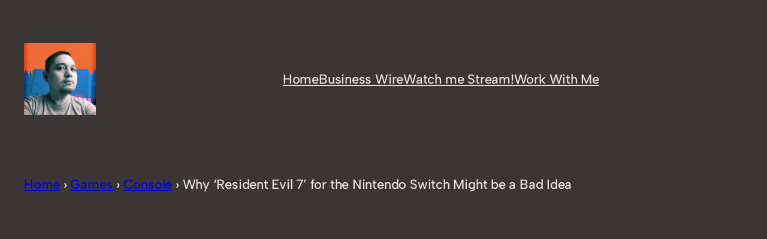

--- FILE ---
content_type: text/html; charset=utf-8
request_url: https://www.google.com/recaptcha/api2/aframe
body_size: 267
content:
<!DOCTYPE HTML><html><head><meta http-equiv="content-type" content="text/html; charset=UTF-8"></head><body><script nonce="t7E8ZtegJK0ByBMczWyenQ">/** Anti-fraud and anti-abuse applications only. See google.com/recaptcha */ try{var clients={'sodar':'https://pagead2.googlesyndication.com/pagead/sodar?'};window.addEventListener("message",function(a){try{if(a.source===window.parent){var b=JSON.parse(a.data);var c=clients[b['id']];if(c){var d=document.createElement('img');d.src=c+b['params']+'&rc='+(localStorage.getItem("rc::a")?sessionStorage.getItem("rc::b"):"");window.document.body.appendChild(d);sessionStorage.setItem("rc::e",parseInt(sessionStorage.getItem("rc::e")||0)+1);localStorage.setItem("rc::h",'1769644822643');}}}catch(b){}});window.parent.postMessage("_grecaptcha_ready", "*");}catch(b){}</script></body></html>

--- FILE ---
content_type: application/javascript; charset=utf-8
request_url: https://fundingchoicesmessages.google.com/f/AGSKWxXQGkOHlvuqnGyReEJjNAp7qeH2KOT5SSJVijXh6SWwsiNApprSoVxYnRG-pMZVUgweLqBXgeYflqFnZpZj3u2xrkCUZdDDNYNoDzV1WKHxkIoBO-XtlE1Sth4KAU5LUEGQ6slEF9XjBWOxCzqoO20bsjRZrxO4r4px4jZqCFtHSIYx9jPGJkOwAKFY/__468x80-/300x250px_/toolkitads./ad234./pagepeel.
body_size: -1285
content:
window['216eea18-23f7-40aa-b3b1-aafeec20d10a'] = true;